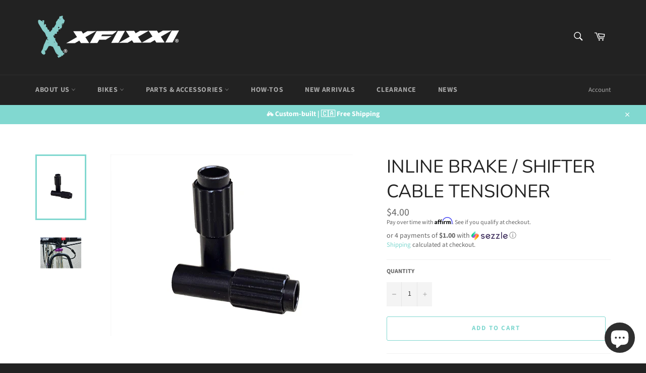

--- FILE ---
content_type: text/javascript; charset=utf-8
request_url: https://xfixxi.ca/products/inline-brake-shifter-cable-tensioner.js
body_size: 939
content:
{"id":8555669815550,"title":"Inline Brake \/ Shifter Cable Tensioner","handle":"inline-brake-shifter-cable-tensioner","description":"\u003ch1\u003eInline Brake \/ Shifter Cable Tensioner\u003c\/h1\u003e\n\u003cp\u003eEnhance your bike's braking and shifting performance with the Inline Brake\/Shifter Cable Tensioner, designed specifically for V-brake systems paired with drop bars and road bike-style brake levers lacking a barrel adjuster. This lightweight and durable aluminum tensioner is incredibly easy to install. Simply fit it between a split cable housing, thread back the inner cable, and enjoy the ability to fine-tune your cable tension at any time for optimal performance.\u003c\/p\u003e\n\u003ch2\u003eSpecifications:\u003c\/h2\u003e\n\u003cul\u003e\n\u003cli\u003eMaterial: Aluminum\u003c\/li\u003e\n\u003cli\u003eWeight: 7g per piece\u003c\/li\u003e\n\u003cli\u003eSet of 2\u003c\/li\u003e\n\u003c\/ul\u003e","published_at":"2024-06-25T00:29:51-04:00","created_at":"2024-06-22T13:55:29-04:00","vendor":"XFIXXI BIKES ONLINE STORE","type":"ACCESSORIES","tags":["Brake"],"price":400,"price_min":400,"price_max":400,"available":true,"price_varies":false,"compare_at_price":null,"compare_at_price_min":0,"compare_at_price_max":0,"compare_at_price_varies":false,"variants":[{"id":45514466689278,"title":"Default Title","option1":"Default Title","option2":null,"option3":null,"sku":"","requires_shipping":true,"taxable":true,"featured_image":null,"available":true,"name":"Inline Brake \/ Shifter Cable Tensioner","public_title":null,"options":["Default Title"],"price":400,"weight":0,"compare_at_price":null,"inventory_management":"shopify","barcode":null,"requires_selling_plan":false,"selling_plan_allocations":[]}],"images":["\/\/cdn.shopify.com\/s\/files\/1\/0518\/6348\/6621\/files\/20240622-134426_a443fc12-5ce1-4791-8a03-de8af6d26dee.jpg?v=1719079328","\/\/cdn.shopify.com\/s\/files\/1\/0518\/6348\/6621\/files\/20240626-152631.jpg?v=1719442628"],"featured_image":"\/\/cdn.shopify.com\/s\/files\/1\/0518\/6348\/6621\/files\/20240622-134426_a443fc12-5ce1-4791-8a03-de8af6d26dee.jpg?v=1719079328","options":[{"name":"Title","position":1,"values":["Default Title"]}],"url":"\/products\/inline-brake-shifter-cable-tensioner","media":[{"alt":"Inline Brake \/ Shifter Cable Tensioner - by xFixxi","id":34988816531710,"position":1,"preview_image":{"aspect_ratio":1.333,"height":3000,"width":4000,"src":"https:\/\/cdn.shopify.com\/s\/files\/1\/0518\/6348\/6621\/files\/20240622-134426_a443fc12-5ce1-4791-8a03-de8af6d26dee.jpg?v=1719079328"},"aspect_ratio":1.333,"height":3000,"media_type":"image","src":"https:\/\/cdn.shopify.com\/s\/files\/1\/0518\/6348\/6621\/files\/20240622-134426_a443fc12-5ce1-4791-8a03-de8af6d26dee.jpg?v=1719079328","width":4000},{"alt":null,"id":35025983439102,"position":2,"preview_image":{"aspect_ratio":1.333,"height":3000,"width":4000,"src":"https:\/\/cdn.shopify.com\/s\/files\/1\/0518\/6348\/6621\/files\/20240626-152631.jpg?v=1719442628"},"aspect_ratio":1.333,"height":3000,"media_type":"image","src":"https:\/\/cdn.shopify.com\/s\/files\/1\/0518\/6348\/6621\/files\/20240626-152631.jpg?v=1719442628","width":4000}],"requires_selling_plan":false,"selling_plan_groups":[]}